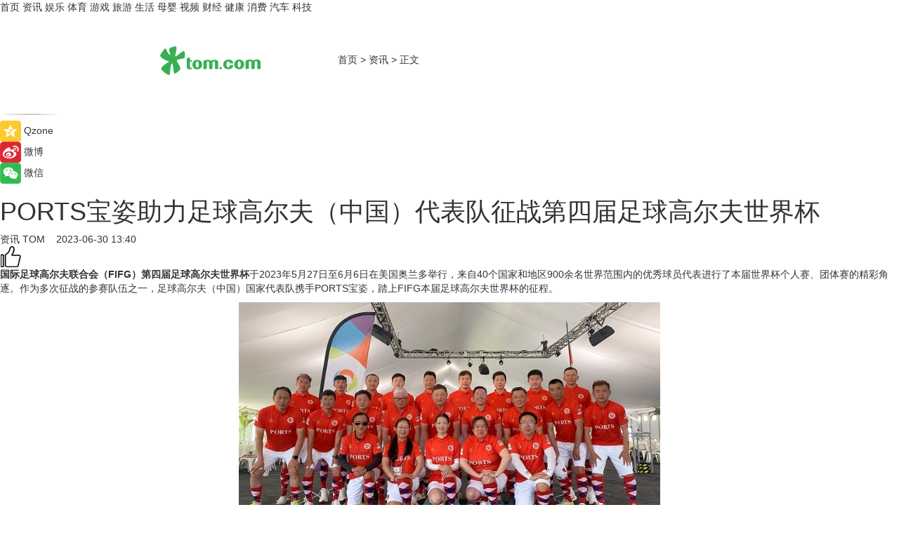

--- FILE ---
content_type: text/html
request_url: https://news.tom.com/202306/4138667036.html
body_size: 9612
content:
<!DOCTYPE html>
<html xmlns="http://www.w3.org/1999/xhtml"  lang="zh-CN" >

<!-- openCMs sreach -->
<head>
    <meta http-equiv="Content-Type" content="text/html; charset=UTF-8">
	<meta name="viewport" content="width=device-width, initial-scale=1.0">
    <meta http-equiv="X-UA-Compatible" content="IE=edge,chrome=1" >
	<meta name="referrer" content="unsafe-url" />
	<meta name="robots" content="index, follow">
   
    <title>PORTS宝姿助力足球高尔夫（中国）代表队征战第四届足球高尔夫世界杯_TOM资讯</title><meta name="Description" content="国际足球高尔夫联合会（FIFG）第四届足球高尔夫世界杯于2023年5月27日至6月6日在美国奥兰多举行，来自40个国家和地区900余名世界范围内的优秀球员代表进行了本届世界杯个人赛、团体赛的精彩角逐。作为多次征战的参赛队伍之一，足球高尔夫（中国）国家代表队携手PORTS宝姿，踏上FIFG本届足球高尔夫世界杯的征程。">
        <meta name="keywords" content="PORTS宝姿,第四届足球高尔夫世界杯,PORTS宝姿最新消息">
        <meta name="Imageurl" content="https://imgs.tom.com/whyz/202306/4138667036/THUMBNAIL9d8dd7d8179b470e.jpg">
        <meta property="og:type" content="article"/>
        <meta property="og:title" content="PORTS宝姿助力足球高尔夫（中国）代表队征战第四届足球高尔夫世界杯"/>
        <meta property="og:description" content="国际足球高尔夫联合会（FIFG）第四届足球高尔夫世界杯于2023年5月27日至6月6日在美国奥兰多举行，来自40个国家和地区900余名世界范围内的优秀球员代表进行了本届世界杯个人赛、团体赛的精彩角逐。作为多次征战的参赛队伍之一，足球高尔夫（中国）国家代表队携手PORTS宝姿，踏上FIFG本届足球高尔夫世界杯的征程。"/>
        <meta property="og:image" content="https://imgs.tom.com/whyz/202306/4138667036/THUMBNAIL9d8dd7d8179b470e.jpg"/>
        <meta property="og:url" content="https://news.tom.com/202306/4138667036.html"/>
        <meta property="og:release_date" content="2023-06-30 13:40"/>
    <link rel="canonical" href="https://news.tom.com/202306/4138667036.html"/>
	<meta name="applicable-device" content="pc,mobile">
	
    <!--加载图标-->
	   	 <link href="https://www.tom.com/system/modules/my.opencms.news/resources/tom/bootstrap/css/bootstrap.min.css" rel="stylesheet" type="text/css">
   	  <link href="//www.tom.com/system/modules/my.opencms.news/resources/pc/css/newcontent_auto3.css?v=5" rel="stylesheet" type="text/css">
   
	
</head>
<body>
<input  type="hidden"  value ="0" id="sltop"/>
<input  type="hidden"  value ="1176" id="jsonid"/>
<input  type="hidden"  value="/news/" id="category">
<div class="index_nav">
   <div class="index_nav_child">
<div class="index_nav_left">
<a href="//www.tom.com" title="TOM首页" id="shouye">首页</a>
<a href="//news.tom.com" title="TOM资讯" id="news">资讯</a>
<!--
<a href="//lookin.tom.com/" title="LOOKin" id="LOOKin">LOOKin</a>
-->
<a href="//ent.tom.com" title="TOM娱乐" id="ent" >娱乐</a>
<a href="//sports.tom.com" title="TOM体育" id="sports">体育</a>
<!--<a href="//star.tom.com" title="TOM明星" id="gossip">明星</a>-->
<!--<a href="//fashion.tom.com" title="TOM时尚" id="fashion">时尚</a>-->
<a href="//game.tom.cn" title="TOM游戏" target="_blank" id="game">游戏</a>
<a href="//travel.tom.com" id="travel" title="TOM旅游">旅游</a>
<a href="//life.tom.com" title="TOM生活" id="life">生活</a>
<a href="//baby.tom.com" title="TOM母婴" id="baby">母婴</a>
<!--<a href="//marketing.tom.com" title="TOM营销" id="marketing">营销</a>-->
<!--<a href="//vip.tom.com" title="TOM邮箱" id="mail" target="_blank">邮箱</a>-->
<!--<a href="//biz.tom.com" id="biz" title="TOM商业">商业</a>-->
<a href="//v.tom.com" id="tv" target="_blank" title="TOM视频">视频</a>
<a href="//finance.tom.com" id="finance" title="TOM财经">财经</a>
<a href="//health.tom.com" id="health" title="TOM健康">健康</a>
<!--
<a href="//joke.tom.com" id="joke" title="TOM段子">段子</a>
-->
<a href="//xiaofei.tom.com" title="TOM消费" id="xiaofei">消费</a>
<a href="//car.tom.com" title="TOM汽车" id="car">汽车</a>
<!--<a href="//www.ule.com" title="TOM购物" target="_blank">购物</a>-->
<a href="//tech.tom.com" title="TOM科技" id="tech">科技</a>
</div>
</div>
</div>
<div class="content_nav" id="content_nav">
    <div class="content_nav_box">
        <!--二维码-->
        <div id="qrcode" style="width:200px;height:200px;position:fixed;left:50%;top:50%; display:none;margin-left:-100px;margin-top:-100px;">aaa</div>
        <a class="back_arrow" id="back_arrow" href="javascript:history.back(-1)"><img src="https://www.tom.com/system/modules/my.opencms.news/resources/pc/pic/back_arow.png" alt></a>
        <a class="back_hot" id="back_hot" href="javascript:history.back(-1)"><img src="https://www.tom.com/system/modules/my.opencms.news/resources/pc/pic/tom_back.png" alt></a>
        <span class="tom_pc_logo"  href="https://www.tom.com"><img src="https://www.tom.com/system/modules/my.opencms.news/resources/pc/pic/tom_pc_logo.png" alt="logo"></span>
        <span class="tom_com_logo"><a href="https://www.tom.com/index2.html"> <img src="https://www.tom.com/system/modules/my.opencms.news/resources/tom/tomLogo1.png" alt="logo" ></a></span>
        <img class="tom_share" data-toggle="modal" data-target=".bs-example-modal-lg" src="//www.tom.com/system/modules/my.opencms.news/resources/pc/pic/tom_share.png" style="display: none;" alt>
		<a class="nav_left01" href="https://www.tom.com" title="网站首页" target="_blank">首页</a>
		<span class="nav_left01">&gt</span>
        <a class="nav_left01" href="https://news.tom.com" title="TOM资讯" target="_blank">资讯</a>
        <span class="nav_left01">&gt</span>
        <span class="nav_left01">正文</span>
        <span class="share_btn" name="sharebtn"  id="sharebtn" onclick="shareopen()"><img src="//www.tom.com/system/modules/my.opencms.news/resources/pc/pic/share_btn.png" alt></span>
        <div class="right_search_box" style="display:none;">
            <input value="">
            <span class="search_box_btn"><img src="//www.tom.com/system/modules/my.opencms.news/resources/pc/pic/search_btn_icon.png" alt></span>
        </div>
    </div>
</div>
<div class="wxAlert" style="display:none;z-index:9999;padding: 15px;border-radius: 3px; width:240px;height:67px;background:rgba(19,23,31,0.8);position:fixed;top:50%;left:50%;margin-top:-33.5px;margin-left:-120px;font-size:13px;color:#fff;">
    <img style="width:10px;height:9.5px;position:absolute;top:5px;right:5px;" src="https://www.tom.com/system/modules/my.opencms.news/resources/pc/pic/wx_close.png" alt>
    点击下方菜单栏  “ <img src="https://www.tom.com/system/modules/my.opencms.news/resources/shareios3.png" class="sharicoimg"  style="width: 27px; height: 27px;vertical-align: middle;" alt> ” 选择 “分享”， 把好文章分享出去!
</div>


<!-- 微信提示 -->
<div class="modal fade " id="wxmyModal" tabindex="-1" role="dialog" aria-labelledby="wxmyModalLabel" aria-hidden="true" >
    <div class="modal-dialog" >
        <img src="https://www.tom.com/system/modules/my.opencms.news/resources/shareios2.png" style="right: 0; float: right; width: 94px;margin-top:30px; margin-right:18px" alt>

        <div class="modal-content amodal-content" style="top: 250px; border:0px; width: 240px;height: 86px;left: 50%; margin-top: -33.5px;margin-left: -120px;font-size: 15px;color: rgb(255, 255, 255);background:rgba(19,23,31,0.8);padding: 4px;box-sizing: content-box;" >
            <button type="button" class="close closea" data-dismiss="modal" aria-hidden="true"  style="color: #fff;font-weight: normal; opacity: 1;">
                &times;
            </button>

            <div class="modal-body" style="padding-top:25px; text-align: center;">
                请点击右上角选择分享，把好文章分享出去
            </div>

        </div>
    </div>
</div>
<!--分享模态框-->
<div class="modal tomShare_modal fade bs-example-modal-lg tomShare_modalbs" tabindex="-1" role="dialog" aria-labelledby="myLargeModalLabel">
    <div style="margin:0;" class="modal-dialog modal-lg" role="document">
        <div class="modal-content">
            <div style="font-size:12px;" class="row text-center tomShare_modalbshe">
                <div data-dismiss="modal" class="col-xs-3"  id="pyq">
                    <img src="https://www.tom.com/system/modules/my.opencms.news/resources/pc/pic/tom_pyq.png" alt>
                    <div style="margin-top: 6px;" class="row">
                        <div class="col-xs-12">朋友圈</div>
                    </div>
                </div>
                <div data-dismiss="modal" class="col-xs-3"  id="wx">
                    <img  src="https://www.tom.com/system/modules/my.opencms.news/resources/pc/pic/tom_wechat.png" alt>
                    <div style="margin-top: 6px;" class="row">
                        <div class="col-xs-12">微信好友</div>
                    </div>
                </div>
                <div data-dismiss="modal" class="col-xs-3" id="qzone" onclick="shareToQzone()">
                    <img  src="//www.tom.com/system/modules/my.opencms.news/resources/pc/pic/tom_space.png" alt >
                    <div style="margin-top: 6px;" class="row">
                        <div class="col-xs-12">QQ空间</div>
                    </div>
                </div>
                <div data-dismiss="modal" class="col-xs-3" id="qq" onclick="shareToQQ()">
                    <img  src="https://www.tom.com/system/modules/my.opencms.news/resources/pc/pic/tom_qq1.png" alt>
                    <div style="margin-top: 6px;" class="row">
                        <div class="col-xs-12">QQ</div>
                    </div>
                </div>
            </div>
            <div style="" class="row">
                <div data-dismiss="modal" style="" class="col-xs-12 text-center tomShare_modalfb">
                    取消
                </div>
            </div>
        </div>
    </div>
</div>
<!--文章内容部分-->
<div class="content_body_box">
    <div class="content_body_left" id="content_body_left">
        <div class="scan_box">
            <div class="scan_box_text"></div>
            <div class="scan_box_img" id="scan_box_img"></div>
        </div>
        <div class="left_line"><img src="https://www.tom.com/system/modules/my.opencms.news/resources/pc/pic/left_line.png" alt></div>
        <div class="kongjian_share">
            <span class="kongjian_share_img"><img src="https://www.tom.com/system/modules/my.opencms.news/resources/pc/pic/kongjian_share.png" alt></span>
            <span class="kongjian_share_text">Qzone</span>
        </div>
        <div class="weibo_share">
            <span class="weibo_share_img"><img src="https://www.tom.com/system/modules/my.opencms.news/resources/pc/pic/weibo_share.png" alt></span>
            <span class="weibo_share_text">微博</span>
        </div>
        <div class="weixin_share">
            <span class="weixin_share_img"><img src="https://www.tom.com/system/modules/my.opencms.news/resources/pc/pic/weixin_share.png" alt></span>
            <span class="weixin_share_text">微信</span>
            <span class="weixin_share_scan" id="weixin_share_scan">
				</span>
        </div>
    </div>
    <div class="content_body_center" id="content_body_center">
        <div class="content_news_box">
            <h1 class="news_box_title news_box_title1">PORTS宝姿助力足球高尔夫（中国）代表队征战第四届足球高尔夫世界杯</h1>

                <!-- 写下想法弹出框 -->
                <div id="alert_share" style="display:none;border-color:rgba(66,66,66,0.1);background-color:#fff;box-shadow: 4px 7px 9px -8px rgb(66,66,66);color:#000000;" class="alert alert-success alert-dismissable fade in">
                    <button style="top: -13px;right: -26px;outline: 0;" type="button" class="close" aria-hidden="true">
                        &times;
                    </button>
                    <img style="width:14px;height:14px;" src="https://www.tom.com/system/modules/my.opencms.news/resources/pc/pic/tom_check.png" alt >
                    <strong>为推荐给更多人</strong>
                    <strong data-toggle="modal"  class="setdata" data-target=".bs-example-modal-lg" style="color:#31ba52;" >分享写下你的想法></strong>
                </div>
				
				  
				<div class="news_box_inforlinre">
				<div class="news_box_inforlinreab"></div>
                <div class="news_box_infor">
				<span class="formtag">资讯</span>
				 <span class="infor_from infor_froma">

								<a class="infor_from_a" href="/sourcelink.html?linkfrom=http://www.tom.com"  target="_blank"            rel="nofollow">
											TOM  &nbsp;&nbsp;</a>
									</span>
						<span class="infor_time">
							2023-06-30 13:40</span>
                   
                    <!--点赞新样式-->
                     	<div class="tom_fabulous tom_fabulousa">
                        <div class="tom_fabulousdiv" id="m_like">
                            <img class="tom_fabulousimg" src="https://www.tom.com/system/modules/my.opencms.news/resources/tom/phone_noclick.png" alt ><span class="tom_fabulousspan" id="num"></span>
                        </div>

                    </div>
                </div>
                <div class="news_box_text">
                    <html>
 <head></head>
 <body>
  <p><strong>国际足球高尔夫联合会（FIFG）第四届足球高尔夫世界杯</strong>于2023年5月27日至6月6日在美国奥兰多举行，来自40个国家和地区900余名世界范围内的优秀球员代表进行了本届世界杯个人赛、团体赛的精彩角逐。作为多次征战的参赛队伍之一，足球高尔夫（中国）国家代表队携手PORTS宝姿，踏上FIFG本届足球高尔夫世界杯的征程。</p> 
  <center>
   <img src="https://imgs.tom.com/whyz/202306//4138667036/CONTENT9d8dd7d8179b470e.jpg" alt="PORTS宝姿助力足球高尔夫（中国）代表队征战第四届足球高尔夫世界杯" border="0">
  </center> 
  <p>足球高尔夫的着装礼仪作为这项新兴户外运动的重要组成部分，也是区别于其他运动项目的显著特点之一。PORTS宝姿以其永恒经典，精致摩登的品牌风格闻名于世，而运动员们追求梦想，不懈进取的奋斗精神与PORTS宝姿一以贯之的品牌精髓不谋而合。PORTS宝姿荣任本届足球高尔夫（中国）代表队官方指定服装赞助商，为运动健儿们提供着装，助其以全新形象追逐梦想。</p> 
  <center>
   <img src="https://imgs.tom.com/whyz/202306//4138667036/CONTENT93b5b6d6199d2032.jpg" alt="PORTS宝姿助力足球高尔夫（中国）代表队征战第四届足球高尔夫世界杯" border="0">
  </center> 
  <p>PORTS宝姿着眼国际，通过与国际专业赛事的深度合作，鼓励穿着者坚持本真，释放自我的耀眼光芒，用自己的方式实现梦想；带领穿着者的心灵随时随刻开启环球之旅，抛开时间地域的束缚，以世界灵魂，追求无限自由，探索个性表达与自我实现的诉求和渴望。</p> 
  <p><strong>关于足球高尔夫</strong></p> 
  <p>足球高尔夫(FootGolf)简单来说就是利用高尔夫的规则在高尔夫球场上踢足球。没有球门，球场上只有直径52-53厘米、深度28厘米的超大“球洞”；参与者用“踢大脚”代替“挥杆“，尽可能用最少的“脚数”把足球踢进目标球洞的洞杯里。这是一项融合高尔夫运动规则知识和足球运动技巧的新兴户外体育运动。足球高尔夫是一项集礼仪规范、娱乐体验、竞技对抗等于一体，男女老少皆可参与的新兴户外时尚运动，其独特的魅力正在吸引着越来越多的足球高尔夫爱好者参与其中。“诚信自律，礼遇他人，不言放弃”是足球高尔夫运动精神之所在。</p> 
  <p><strong>关于PORTS GROUP宝姿集团</strong></p> 
  <p>作为国际高端时尚集团，PORTS GROUP宝姿集团拥有4个独具特色的品牌——PORTS 1961、PORTS宝姿、PortsPURE和PORTS V。深受每一段旅程的启发，宝姿的设计旨在激发每一位热爱时尚的“漫游者”的灵感，与他们一起穿越不同边界，满足表达个性与自我实现的诉求和渴望。</p> 
  <p>始于1961年，以精致剪裁和优雅设计而闻名，宝姿为新一代职场精英女性打造精致优雅的摩登时装作品。宝姿的设计秉持传统悠久的经典廓形，传递着环球精神，将来自世界各地的丰富材质、色彩和纹理巧妙结合，通过宝姿标志性剪裁和高级定制，精彩演绎优雅风情与精致理念，彰显经典隽永的品质。今天，宝姿礼赞多元美学风尚，以超越年龄与文化桎梏的多样风格在时装历史中留下创意印记。</p> 
  <p>&nbsp;</p>
 </body>
</html><!--增加原创提示-->
					<span id="adright" style="color: #ffffff;display:none">0</span>
                </div>
				</div>
				<div class="news_box_banner_pc1" style="margin-top: 10px;margin-bottom: 20px;">
					<a class="a_img_border" href="//game.tom.com?pop=1"  rel="nofollow"  ><img src="https://www.tom.com/system/modules/my.opencms.news/resources/pc/pic/banner/tem_pc1.jpg" alt/>
					<div class="guanggao">
						广告
					</div>
					</a>
				</div>
				
                <div class="news_box_operation">
				  <div class="news_box_report news_box_reporta"><a href="https://www.tom.com/partner/jubao.html" target="_blank" rel="nofollow">举报</a></div>
					 	<span class="infor_author">责任编辑：
							WY-BD</span>
                  
                    <div style="margin-top: 50px;text-align: center;">
                        <div style="display: inline-block;" id="pc_like">
                            <img src="https://www.tom.com/system/modules/my.opencms.news/resources/pc/pic/pc_noclick.png"   alt >
                            <p style="margin-top: 10px;" id="num"></p>
                        </div>
                    </div>
                </div>
				  <div class="news_box_operation_mhead" >
				  
				  </div>
                <div class="news_box_operation_m" style="text-align:right;font-size:13px;color:#666666;margin-bottom:20px;">
                    责任编辑：
                    WY-BD<!--<div style="margin-top: 40px;text-align: center;">
                        <div style="display: inline-block; border: 1px solid #c5c5c5; border-radius: 51px; padding: 5px; min-width: 134px; font-size: 16px; cursor: pointer; color: #4f5054;" id="m_like">
                            <img style="vertical-align: middle;width: 20px;" src="//www.tom.com/system/modules/my.opencms.news/resources/tom/phone_noclick.png"><span style="margin-top: 10px;vertical-align: middle;padding-left: 5px;" id="num">赞</span>
                        </div>

                    </div>-->

                </div>
            <!-- app分享-->
            <div class="news_box_share" id="news_box_share">
                <div id="sharetxt" class="share_title" >
                    <span>————</span>&nbsp;&nbsp;&nbsp;&nbsp;分享到&nbsp;&nbsp;&nbsp;&nbsp;<span>————</span>
                </div>
                <div id="sharebtn4" class="contect_share">
                    <div class="share_platform">
                        <div class="share_weixin"><a id="wx" onclick="shareToWx()">
                            <div><img src="https://www.tom.com/system/modules/my.opencms.news/resources/pc/pic/weixin3.png"></div>
                            <div class="share_text">微信好友</div>
                        </a>
                        </div>
                        <div class="share_quan"><a id="pyq" onclick="shareToWxpyq()">
                            <div><img src="https://www.tom.com/system/modules/my.opencms.news/resources/pc/pic/quan3.png"></div>
                            <div class="share_text">朋友圈</div>
                        </a>
                        </div>
                        <div class="share_qq"><a id="qq" onclick="shareToQQ()">
                            <div><img src="https://www.tom.com/system/modules/my.opencms.news/resources/pc/pic/QQ3.png"></div>
                            <div class="share_text">QQ好友</div>
                        </a>
                        </div>
                        <div class="share_kongjian"><a id="qzone" onclick="shareToQzone()">
                            <div><img src="https://www.tom.com/system/modules/my.opencms.news/resources/pc/pic/kongjian3.png"></div>
                            <div class="share_text">QQ空间</div>
                        </a>
                        </div>
                        <script id="app" type="text/javascript"></script>
                    </div>
                </div>
            </div>
            <div class="news_box_banner_pc"></div>
        </div>
		
		  <div class="news_box_banner_phone">
       
    </div>
		
			
		<div class="shoujiline"></div>
		<div class="shouji">
			<div class="pic_news_title">
				<span class="mrelation_titlespanicom">&nbsp;</span>
				<span class="mrelation_titlespan">相关推荐</span>
			</div>
			<div class='three_image_news'>        <a href='//life.tom.com/202503/4860066237.html'>            <div class='news_title'>抖音足球嘉年华广西站|超强阵容加盟“绿茵狂欢”</div>            <div class='news_pic3'>                <img class='pic1' src='https://imgs.tom.com/whyz/202503/4860066237/THUMBNAILe018cf880d815fb0.jpg' alt='抖音足球嘉年华广西站|超强阵容加盟“绿茵狂欢”'>                <img class='pic2' src='https://imgs.tom.com/whyz/202503/4860066237/THUMBNAIL46bf8d0dcb3903a6.jpeg' alt='抖音足球嘉年华广西站|超强阵容加盟“绿茵狂欢”'>                <img class='pic2' src='https://imgs.tom.com/whyz/202503/4860066237/THUMBNAILd4c9fb672bdc0dd5.jpg' alt='抖音足球嘉年华广西站|超强阵容加盟“绿茵狂欢”'>            </div>        </a>        <div class='news_infor'>            <div class='source'>                <span>TOM</span>            </div>            <span class='push_time'>03-24 19:02</span>        </div>    </div><div class='news'>        <div class='news-left'>            <div class='desc' style='vertical-align: middle;'>                <div class='news_left_title'><a href='//news.tom.com/202503/4588497943.html'>SHIATZY CHEN 夏姿・陈 巴黎大秀 携手7位非遗匠人 探寻传统苗绣的现代演绎</a>                </div>                <div class='footer' style='float: left;margin-top:5px;'>                    <div class='footer_source'>                        <a href='http://www.tom.com' target='_self' rel='nofollow'>TOM</a>                    </div>                </div>                <span class='push_time push_timea' style='line-height:19px;margin-top:10px'>03-21 14:24</span></div>        </div>        <a href='//news.tom.com/202503/4588497943.html'>            <div class='pic'>                <img class='pic1' src='https://imgs.tom.com/whyz/202503/4588497943/THUMBNAILb0c3657b561c1da0.jpg' alt='SHIATZY CHEN 夏姿・陈 巴黎大秀 携手7位非遗匠人 探寻传统苗绣的现代演绎'>            </div>        </a>    </div><div class='three_image_news'>        <a href='//news.tom.com/202503/4078800383.html'>            <div class='news_title'>加多宝以责任与品质双轮驱动，政企协同共筑满意消费</div>            <div class='news_pic3'>                <img class='pic1' src='https://imgs.tom.com/whyz/202503/4078800383/THUMBNAIL091010346a00e748.jpeg' alt='加多宝以责任与品质双轮驱动，政企协同共筑满意消费'>                <img class='pic2' src='https://imgs.tom.com/whyz/202503/4078800383/THUMBNAILc36488cc4b851e81.jpeg' alt='加多宝以责任与品质双轮驱动，政企协同共筑满意消费'>                <img class='pic2' src='https://imgs.tom.com/whyz/202503/4078800383/THUMBNAILa01be5b6bbc89c0c.jpeg' alt='加多宝以责任与品质双轮驱动，政企协同共筑满意消费'>            </div>        </a>        <div class='news_infor'>            <div class='source'>                <span>TOM</span>            </div>            <span class='push_time'>03-15 18:28</span>        </div>    </div><div class='three_image_news'>        <a href='//news.tom.com/202503/4577562733.html'>            <div class='news_title'>连续十年国内销售冠军科沃斯，在AWE发布新地宝X9系列</div>            <div class='news_pic3'>                <img class='pic1' src='https://imgs.tom.com/whyz/202503/4577562733/THUMBNAIL2edb9d73963d701f.jpg' alt='连续十年国内销售冠军科沃斯，在AWE发布新地宝X9系列'>                <img class='pic2' src='https://imgs.tom.com/whyz/202503/4577562733/THUMBNAIL3ffe1d74827d8c66.jpg' alt='连续十年国内销售冠军科沃斯，在AWE发布新地宝X9系列'>                <img class='pic2' src='https://imgs.tom.com/whyz/202503/4577562733/THUMBNAILd34d1603e898ca60.jpg' alt='连续十年国内销售冠军科沃斯，在AWE发布新地宝X9系列'>            </div>        </a>        <div class='news_infor'>            <div class='source'>                <span>TOM</span>            </div>            <span class='push_time'>03-21 13:22</span>        </div>    </div><div class='three_image_news'>        <a href='//news.tom.com/202503/4337444075.html'>            <div class='news_title'>法行宝携手江苏消保委，以技术保障打造普通人的“护身符” </div>            <div class='news_pic3'>                <img class='pic1' src='https://imgs.tom.com/whyz/202503/4337444075/THUMBNAILd0c770de9f65bcf4.jpg' alt='法行宝携手江苏消保委，以技术保障打造普通人的“护身符” '>                <img class='pic2' src='https://imgs.tom.com/whyz/202503/4337444075/THUMBNAIL59a3c2da724ae964.jpg' alt='法行宝携手江苏消保委，以技术保障打造普通人的“护身符” '>                <img class='pic2' src='https://imgs.tom.com/whyz/202503/4337444075/THUMBNAIL72c3a2f3efc871d7.jpg' alt='法行宝携手江苏消保委，以技术保障打造普通人的“护身符” '>            </div>        </a>        <div class='news_infor'>            <div class='source'>                <span>TOM</span>            </div>            <span class='push_time'>03-18 17:16</span>        </div>    </div></div>
		
		<div class="recommend_text">
		      <div class="relation_title" id="list-container">
		          <span style=""  class="relation_titlespanico">&nbsp;</span>
		          <span style="" class="relation_titlespan">热点精选</span>
		      </div>
		   <div class='item-container item-none item-noneb'><div class='divh4'><a target='_blank' href='//car.tom.com/202503/1244055278.html'>智美豪华运动轿车，阿维塔06开启预售21.59万元起</a></div><ul><li class='item-center'><a class='a_img_border' target='_blank' href='//car.tom.com/202503/1244055278.html'><img class='item-img' src='https://imgs.tom.com/auto/202503/1244055278/THUMBNAIL00D611B32CB044B0.jpg' alt='智美豪华运动轿车，阿维塔06开启预售21.59万元起'></a></li><li class='item-center'><a class='a_img_border' target='_blank' href='//car.tom.com/202503/1244055278.html'><img class='item-img' src='https://imgs.tom.com/auto/202503/1244055278/THUMBNAIL5a14c5c55723f3af.jpg' alt='智美豪华运动轿车，阿维塔06开启预售21.59万元起'></a></li><li class='item-center'><a class='a_img_border' target='_blank' href='//car.tom.com/202503/1244055278.html'><img class='item-img' src='https://imgs.tom.com/auto/202503/1244055278/THUMBNAIL7251928b41d8257b.jpg' alt='智美豪华运动轿车，阿维塔06开启预售21.59万元起'></a></li></ul><div class='item-bottom'><p class='soddd'><span class='spanna'>新座驾网</span><span class='publish-time publish-timepc'>2025-03-28 18:28</span><span class='publish-time publish-timemb'>03-28 18:28</span></p></div></div><div class='item-container item-none item-noneb'><div class='divh4'><a target='_blank' href='//car.tom.com/202503/1244061922.html'>车企高管挑战主动安全！岚图CEO卢放成功蒙眼挑战130km/h AEB</a></div><ul><li class='item-center'><a class='a_img_border' target='_blank' href='//car.tom.com/202503/1244061922.html'><img class='item-img' src='https://imgs.tom.com/auto/202503/1244061922/THUMBNAIL798f44c6568e87df.jpg' alt='车企高管挑战主动安全！岚图CEO卢放成功蒙眼挑战130km/h AEB'></a></li><li class='item-center'><a class='a_img_border' target='_blank' href='//car.tom.com/202503/1244061922.html'><img class='item-img' src='https://imgs.tom.com/auto/202503/1244061922/THUMBNAIL31783d7a6eec5fbe.jpg' alt='车企高管挑战主动安全！岚图CEO卢放成功蒙眼挑战130km/h AEB'></a></li><li class='item-center'><a class='a_img_border' target='_blank' href='//car.tom.com/202503/1244061922.html'><img class='item-img' src='https://imgs.tom.com/auto/202503/1244061922/THUMBNAIL8bfb53d1ea158f80.jpg' alt='车企高管挑战主动安全！岚图CEO卢放成功蒙眼挑战130km/h AEB'></a></li></ul><div class='item-bottom'><p class='soddd'><span class='spanna'>新座驾网</span><span class='publish-time publish-timepc'>2025-03-28 18:28</span><span class='publish-time publish-timemb'>03-28 18:28</span></p></div></div><div class='item-container item-none item-noneb'><div class='divh4'><a target='_blank' href='//car.tom.com/202503/1244092971.html'>开磁悬浮列车是什么感受？62.8万起的仰望U7告诉你！</a></div><ul><li class='item-center'><a class='a_img_border' target='_blank' href='//car.tom.com/202503/1244092971.html'><img class='item-img' src='https://imgs.tom.com/auto/202503/1244092971/THUMBNAILf82be59483863e82.jpg' alt='开磁悬浮列车是什么感受？62.8万起的仰望U7告诉你！'></a></li><li class='item-center'><a class='a_img_border' target='_blank' href='//car.tom.com/202503/1244092971.html'><img class='item-img' src='https://imgs.tom.com/auto/202503/1244092971/THUMBNAILf11961c0a9b4311d.jpg' alt='开磁悬浮列车是什么感受？62.8万起的仰望U7告诉你！'></a></li><li class='item-center'><a class='a_img_border' target='_blank' href='//car.tom.com/202503/1244092971.html'><img class='item-img' src='https://imgs.tom.com/auto/202503/1244092971/THUMBNAIL94822fd6f6cf2ed4.jpg' alt='开磁悬浮列车是什么感受？62.8万起的仰望U7告诉你！'></a></li></ul><div class='item-bottom'><p class='soddd'><span class='spanna'>车主之家</span><span class='publish-time publish-timepc'>2025-03-28 18:28</span><span class='publish-time publish-timemb'>03-28 18:28</span></p></div></div><div class='item-container item-none item-noneb'><div class='divh4'><a target='_blank' href='//car.tom.com/202503/1244090655.html'>捷途旅行者星际卫士开启预售 预售价20.59万</a></div><ul><li class='item-center'><a class='a_img_border' target='_blank' href='//car.tom.com/202503/1244090655.html'><img class='item-img' src='https://imgs.tom.com/auto/202503/1244090655/THUMBNAIL916fd949d7cbb1c0.jpg' alt='捷途旅行者星际卫士开启预售 预售价20.59万'></a></li><li class='item-center'><a class='a_img_border' target='_blank' href='//car.tom.com/202503/1244090655.html'><img class='item-img' src='https://imgs.tom.com/auto/202503/1244090655/THUMBNAIL9ab8969dd91f183b.jpg' alt='捷途旅行者星际卫士开启预售 预售价20.59万'></a></li><li class='item-center'><a class='a_img_border' target='_blank' href='//car.tom.com/202503/1244090655.html'><img class='item-img' src='https://imgs.tom.com/auto/202503/1244090655/THUMBNAILc376e4b0cdc421a4.jpg' alt='捷途旅行者星际卫士开启预售 预售价20.59万'></a></li></ul><div class='item-bottom'><p class='soddd'><span class='spanna'>车主之家</span><span class='publish-time publish-timepc'>2025-03-28 18:28</span><span class='publish-time publish-timemb'>03-28 18:28</span></p></div></div><div class='item-container item-none item-noneb'><div class='divh4'><a target='_blank' href='//car.tom.com/202503/1244066057.html'>长安 Lumin免费送车活动圆满收官！萌宝版萌趣上市，低至3.89万元</a></div><ul><li class='item-center'><a class='a_img_border' target='_blank' href='//car.tom.com/202503/1244066057.html'><img class='item-img' src='https://imgs.tom.com/auto/202503/1244066057/THUMBNAIL2a9390562544c437.jpg' alt='长安 Lumin免费送车活动圆满收官！萌宝版萌趣上市，低至3.89万元'></a></li><li class='item-center'><a class='a_img_border' target='_blank' href='//car.tom.com/202503/1244066057.html'><img class='item-img' src='https://imgs.tom.com/auto/202503/1244066057/THUMBNAIL113619c0879ed6ad.jpg' alt='长安 Lumin免费送车活动圆满收官！萌宝版萌趣上市，低至3.89万元'></a></li><li class='item-center'><a class='a_img_border' target='_blank' href='//car.tom.com/202503/1244066057.html'><img class='item-img' src='https://imgs.tom.com/auto/202503/1244066057/THUMBNAILb164e5ee41e119a4.jpg' alt='长安 Lumin免费送车活动圆满收官！萌宝版萌趣上市，低至3.89万元'></a></li></ul><div class='item-bottom'><p class='soddd'><span class='spanna'>新座驾网</span><span class='publish-time publish-timepc'>2025-03-28 18:28</span><span class='publish-time publish-timemb'>03-28 18:28</span></p></div></div><div class='item-container item-none item-noned'><ul class='tem-nonere'><li class='item-left'><a  class='a_img_border'  target='_blank' href='//tech.tom.com/202503/1240420315.html'><img class='item-img' src='https://imgs.tom.com/tech/202503/1240420315/THUMBNAILe09993cf7dc1fb09.jpg' alt='vivo X200 Ultra真机中框实拍出炉：拥抱实体拍照按键'></a></li><li class='item-right'><div class='divh4'><a target='_blank' href='//tech.tom.com/202503/1240420315.html'>vivo X200 Ultra真机中框实拍出炉：拥抱实体拍照按键</a></div><p class='soddd'><span class='spanna'>安兔兔</span><span class='publish-time publish-timepc'>2025-03-28 18:18</span><span class='publish-time publish-timemb'>03-28 18:18</span></p></li></ul></div><div class='item-container item-none item-noneb'><div class='divh4'><a target='_blank' href='//tech.tom.com/202503/1237881670.html'>华为鸿蒙PC办公效率超越Windows？5月发布全新形态电脑</a></div><ul><li class='item-center'><a class='a_img_border' target='_blank' href='//tech.tom.com/202503/1237881670.html'><img class='item-img' src='https://imgs.tom.com/tech/202503/1237881670/THUMBNAIL7835c633d2af4bb7.jpg' alt='华为鸿蒙PC办公效率超越Windows？5月发布全新形态电脑'></a></li><li class='item-center'><a class='a_img_border' target='_blank' href='//tech.tom.com/202503/1237881670.html'><img class='item-img' src='https://imgs.tom.com/tech/202503/1237881670/THUMBNAIL4db35caf6b7fb96e.jpg' alt='华为鸿蒙PC办公效率超越Windows？5月发布全新形态电脑'></a></li><li class='item-center'><a class='a_img_border' target='_blank' href='//tech.tom.com/202503/1237881670.html'><img class='item-img' src='https://imgs.tom.com/tech/202503/1237881670/THUMBNAILa6d94ed128a2bcb4.jpg' alt='华为鸿蒙PC办公效率超越Windows？5月发布全新形态电脑'></a></li></ul><div class='item-bottom'><p class='soddd'><a href=https://www.itheat.com/ target='_blank' rel='nofollow' class='source_text'>热点科技网</a><span class='publish-time publish-timepc'>2025-03-28 18:18</span><span class='publish-time publish-timemb'>03-28 18:18</span></p></div></div><div class='item-container item-none item-noned'><ul class='tem-nonere'><li class='item-left'><a  class='a_img_border'  target='_blank' href='//tech.tom.com/202503/1236842260.html'><img class='item-img' src='https://imgs.tom.com/tech/202503/1236842260/THUMBNAIL69f2010e6d1b0099.jpg' alt='TCL华星出样Real-RGB OLED面板：清晰度媲美LCD'></a></li><li class='item-right'><div class='divh4'><a target='_blank' href='//tech.tom.com/202503/1236842260.html'>TCL华星出样Real-RGB OLED面板：清晰度媲美LCD</a></div><p class='soddd'><span class='spanna'>安兔兔</span><span class='publish-time publish-timepc'>2025-03-28 18:18</span><span class='publish-time publish-timemb'>03-28 18:18</span></p></li></ul></div></div> 
		   <div class="newdixian">
        人家也是有底线的啦~
    </div>
		
    </div>

  
  
   
  
  
    <div class="content_body_right" id="content_body_right">
		 <div class="body_right_banner" id="body_right_banner"><div class="guanggao" style="display:none">广告</div>
        </div>
	
        <div class="recommend_pic_news" id="recommend_pic_news">
            <div class="pic_news_title">相关推荐</div>

            <div class='pic_news01'><a href='//life.tom.com/202503/4860066237.html' target='_blank' title='抖音足球嘉年华广西站|超强阵容加盟“绿茵狂欢”'><img src='https://imgs.tom.com/whyz/202503/4860066237/THUMBNAILe018cf880d815fb0.jpg' width='270' height='152' alt><p class='pic_news01_title'>抖音足球嘉年华广西站|超强阵容加盟“绿茵狂欢”</p></a></div><div class='friend_line'></div><div class='pic_news01'><a href='//news.tom.com/202503/4588497943.html' target='_blank' title='SHIATZY CHEN 夏姿・陈 巴黎大秀 携手7位非遗匠人 探寻传统苗绣的现代演绎'><img src='https://imgs.tom.com/whyz/202503/4588497943/THUMBNAILb0c3657b561c1da0.jpg' width='270' height='152' alt><p class='pic_news01_title'>SHIATZY CHEN 夏姿・陈 巴黎大秀 携手7位非遗匠人 探寻传统苗绣的现代演绎</p></a></div><div class='friend_line'></div><div class='pic_news01'><a href='//news.tom.com/202503/4078800383.html' target='_blank' title='加多宝以责任与品质双轮驱动，政企协同共筑满意消费'><img src='https://imgs.tom.com/whyz/202503/4078800383/THUMBNAIL091010346a00e748.jpeg' width='270' height='152' alt><p class='pic_news01_title'>加多宝以责任与品质双轮驱动，政企协同共筑满意消费</p></a></div><div class='friend_line'></div><div class='pic_news01'><a href='//news.tom.com/202503/4577562733.html' target='_blank' title='连续十年国内销售冠军科沃斯，在AWE发布新地宝X9系列'><img src='https://imgs.tom.com/whyz/202503/4577562733/THUMBNAIL2edb9d73963d701f.jpg' width='270' height='152' alt><p class='pic_news01_title'>连续十年国内销售冠军科沃斯，在AWE发布新地宝X9系列</p></a></div><div class='friend_line'></div><div class='pic_news01'><a href='//news.tom.com/202503/4337444075.html' target='_blank' title='法行宝携手江苏消保委，以技术保障打造普通人的“护身符” '><img src='https://imgs.tom.com/whyz/202503/4337444075/THUMBNAILd0c770de9f65bcf4.jpg' width='270' height='152' alt><p class='pic_news01_title'>法行宝携手江苏消保委，以技术保障打造普通人的“护身符” </p></a></div><div class='friend_line'></div></div>
       
         <div id="makeline"></div>
        <input type='hidden' id="markvalue"/>
        <div class="body_right_banner" id="body_right_bottom_banner"><div class="guanggao">广告</div>
        </div>
    </div>
</div>
	<span  id="back_top"></span>
	 <span class="ina_fhdb" id="ina_fhdb"><img src="//www.tom.com/system/modules/my.opencms.news/resources/tom/fhdb1.png" alt></span>

<div class="content_bottom_box">
<div class="content_bottom">
<div class="content_bottom_line"></div>
<div class="content_bottom1">
<a href="http://www.tomgroup.com/chs/" target="_blank" rel="nofollow">TOM集团</a>
<a href="//www.tom.com/partner/adserver.html" target="_blank" rel="nofollow">广告服务</a>
<a href="//www.tom.com/partner/jointom.html" target="_blank" rel="nofollow">加入TOM</a>
</div>
<div class="content_bottom2">Copyright © 2018 TOM.COM Corporation, All Rights Reserved 新飞网版权所有</div>
</div>
</div>




    <script src="//www.tom.com/system/modules/my.opencms.news/resources/tom/pc/js/jquery-3.2.1.min.js"></script> 
  <script src="//www.tom.com/system/modules/my.opencms.news/resources/pc/minjs/jquery.cookie.min.js"></script> 
      <script src="//www.tom.com/system/modules/my.opencms.news/resources/pc/js/in_content_auto_nav.js"></script>
	    <script src="//www.tom.com/system/modules/my.opencms.news/resources/pc/js/in_content_auto.js?v=9"></script>
    <script type="text/javascript" src="https://www.tom.com/system/modules/my.opencms.news/resources/pc/js/qrcode.min.js"></script>
	  <script src="https://www.tom.com/system/modules/my.opencms.news/resources/pc/minjs/get_track.min.js"></script> 
    <script src="//www.tom.com/system/modules/my.opencms.news/resources/tom/test/js/bootstrap.min.js" charset="utf-8"></script> 
	
	 
</body>
</html>
